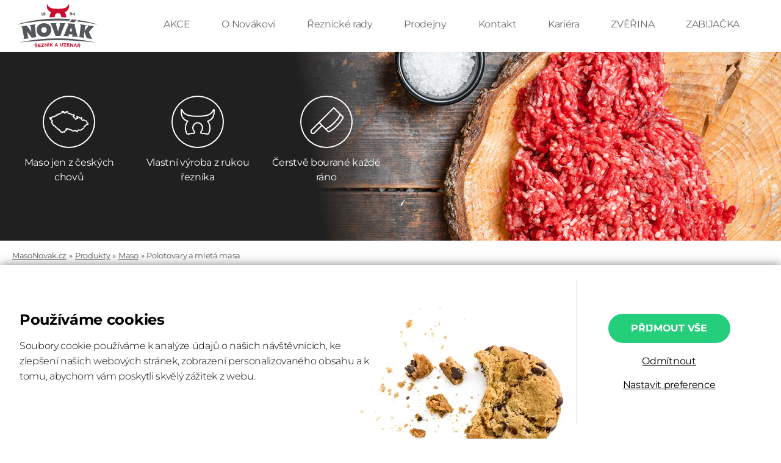

--- FILE ---
content_type: text/html; charset=utf-8
request_url: https://masonovak.cz/produkty/maso/polotovary-a-mleta-masa~na-peceni,vlastni-vyroba
body_size: 4829
content:
 <!DOCTYPE html><html id="p" lang="cs"><head><meta charset="utf-8" /><title>Produkty | Novák maso-uzeniny</title><base href="https://masonovak.cz/" /><meta name="author" content="MasoNovak.cz" /><meta name="robots" content="index,follow" /><meta name="keywords" content="" /><meta name="description" content="" /><meta name="viewport" content="width=device-width, initial-scale=1" /><link rel="canonical" href="https://masonovak.cz/produkty/maso/polotovary-a-mleta-masa~na-peceni,vlastni-vyroba" /><link property="og:url" content="https://masonovak.cz/produkty/maso/polotovary-a-mleta-masa~na-peceni,vlastni-vyroba" /><link property="og:title" content="Produkty | Novák maso-uzeniny" />  <link rel="icon" type="image/png" href="favicon-16x16.png" sizes="16x16" /><link rel="icon" type="image/png" href="favicon-32x32.png" sizes="32x32" /><link href="inc/css/core.css?1765148331" rel="stylesheet" />   <script> window.dataLayer = window.dataLayer || []; function gtag(){dataLayer.push(arguments);} gtag('consent', 'default', { ad_user_data: 'denied', ad_personalization: 'denied', ad_storage: 'denied', analytics_storage: 'denied', security_storage: 'granted' }); gtag('consent', 'update', { ad_user_data: 'denied', ad_personalization: 'denied', ad_storage: 'denied', analytics_storage: 'denied' }); </script>  <script async src="https://www.googletagmanager.com/gtag/js?id=G-E9J634YJM3"></script><script> gtag('js', new Date()); gtag('config', 'G-E9J634YJM3'); </script>  <script> window.smartlook||(function(d) { var o=smartlook=function(){ o.api.push(arguments)},h=d.getElementsByTagName('head')[0]; var c=d.createElement('script');o.api=new Array();c.async=true;c.type='text/javascript'; c.charset='utf-8';c.src='https://web-sdk.smartlook.com/recorder.js';h.appendChild(c); })(document); smartlook('init', 'd30cffd8620fb78f80febeff3438126ca69e4980', { cookies: false, region: 'eu' }); </script>  <script> var $buoop = {required:{e:-6,f:-5,o:-5,s:-1,c:-5},api:2025.03}; function $buo_f(){var e = document.createElement("script");e.src = "//browser-update.org/update.min.js";document.body.appendChild(e);}; try {document.addEventListener("DOMContentLoaded",$buo_f,false)}catch(e){window.attachEvent("onload",$buo_f)} </script>   </head><body class=""><noscript><iframe src="https://www.googletagmanager.com/ns.html?id=G-E9J634YJM3" height="0" width="0" style="display:none;visibility:hidden"></iframe></noscript>   <div class="-y"><a class="close" href="javascript:" x:fn="menuToggle">ZAVŘÍT MENU</a>  <ul class="fw-4">  <li> <a class="item" href="akce"> AKCE </a> </li>  <li> <a class="item" href="o-novakovi"> O Novákovi </a> </li>  <li> <a class="item" href="reznicke-rady"> Řeznické rady </a> </li>  <li> <a class="item" href="/o-nas/kde-nas-najdete"> Prodejny </a> </li>  <li> <a class="item" href="/kontakt"> Kontakt </a> </li>  <li> <a class="item" href="kariera"> Kariéra </a> </li>  <li> <a class="item" href="zverina" target="_blank"> ZVĚŘINA </a> </li>  <li> <a class="item" href="zabijacka"> ZABIJAČKA </a> </li>  </ul>  </div><header class="-z"><div class="top wrapper"><a class="logo" href="./"></a><div class="menu">   <a class="item" href="akce"> AKCE </a>    <a class="item" href="o-novakovi"> O Novákovi </a>    <a class="item" href="reznicke-rady"> Řeznické rady </a>    <a class="item" href="/o-nas/kde-nas-najdete"> Prodejny </a>    <a class="item" href="/kontakt"> Kontakt </a>    <a class="item" href="kariera"> Kariéra </a>    <a class="item" href="zverina" target="_blank"> ZVĚŘINA </a>    <a class="item" href="zabijacka"> ZABIJAČKA </a>   </div>  <a class="menu-open" href="javascript:" x:fn="menuToggle"></a></div></header>   <div class="-_n"><img src="upload/69971312_77be450d50e816_nx310.jpg" /><div class="wrapper"><div class="item"><div class="icon icon-1"></div><div class="text"> Maso jen z českých chovů </div></div><div class="item"><div class="icon icon-6"></div><div class="text"> Vlastní výroba z rukou řezníka </div></div><div class="item"><div class="icon icon-3"></div><div class="text"> Čerstvě bourané každé ráno </div></div></div></div>  <div class="wrapper"><ul class="-z7"><li><a class="item" href="./">MasoNovak.cz</a></li><li><a class="item" href="produkty">Produkty</a></li>  <li><a class="item" href="produkty/maso~vlastni-vyroba">Maso</a></li>  <li><a class="item" href="produkty/maso~vlastni-vyroba/polotovary-a-mleta-masa~vlastni-vyroba">Polotovary a mletá masa</a></li>  </ul><div class="-z4"><div class="-z3"><div class="caption"><span class="f-only">Kategorie</span><span class="m-only">Polotovary a mletá masa</span></div>  <div class="categories collapsed">  <a class="item" href="produkty/maso/marinovana-masa-na-gril~vlastni-vyroba">  Marinovaná masa na gril </a>  <a class="item" href="produkty/maso/veprove~vlastni-vyroba">  Vepřové </a>  <a class="item" href="produkty/maso/hovezi~vlastni-vyroba">  Hovězí </a>  <a class="item" href="produkty/maso/drubezi~vlastni-vyroba">  Drůbeží </a>  <a class="item active" href="produkty/maso/polotovary-a-mleta-masa~vlastni-vyroba">  Polotovary a mletá masa </a>  <a class="item" href="produkty/maso/uzena-masa~vlastni-vyroba">  Uzená masa </a>  <a class="item" href="produkty/maso/droby~vlastni-vyroba">  Droby </a>  <a class="item" href="produkty/maso/sadlo-a-skvarky~vlastni-vyroba">  Sádlo a škvarky </a>  <a class="item" href="produkty/maso/speciality~vlastni-vyroba">  Speciality </a>  </div>  <a href="javascript:" class="more-categories" x:fn="moreCategories">Další kategorie</a>   <div class="caption">Filtry</div><div class="scroll-view"><div class="checklist" x:controller:context="#ctrl-product-list">  <label class="checkbox"><input class="js-change-exec js-setstate" type="checkbox" name="tag_discount" value="1" data-unchecked-value="0" x:type="number" autocomplete="off" /><div class="tick"></div><div class="text">Akce</div></label>     <label class="checkbox"><input class="js-change-exec js-setstate" type="checkbox" name="tag_homemade" value="1" data-unchecked-value="0" x:type="number" autocomplete="off" checked /><div class="tick"></div><div class="text">Vlastní výroba</div></label>   </div></div>  <div class="f-only">  <div class="caption">Dle způsobu přípravy</div><div class="checklist" x:controller:context="#ctrl-product-list">  <label class="checkbox"><input class="js-change-exec js-setstate fi-preparation" x:state:group=".fi-preparation" type="checkbox" name="id_preparation[]" value="2" data-sender="id_preparation[2]" x:type="number" autocomplete="off" /><div class="tick"></div><div class="text">Grilování a minutky</div></label>  <label class="checkbox"><input class="js-change-exec js-setstate fi-preparation" x:state:group=".fi-preparation" type="checkbox" name="id_preparation[]" value="7" data-sender="id_preparation[7]" x:type="number" autocomplete="off" checked /><div class="tick"></div><div class="text">Na pečení</div></label>  <label class="checkbox"><input class="js-change-exec js-setstate fi-preparation" x:state:group=".fi-preparation" type="checkbox" name="id_preparation[]" value="11" data-sender="id_preparation[11]" x:type="number" autocomplete="off" /><div class="tick"></div><div class="text">Na smažení</div></label>  </div>  </div>  <div class="m-only"><div class="fw-dropdown"><a class="more-filters" href="javascript:" x:fn="moreFilters">Všechny filtry</a><div class="dropdown dropdown-fullscreen blind"><div class="dropdown-header"><a class="close" href="javascript:" x:fn="bubbleClose"></a> Dle způsobu přípravy </div><div class="dropdown-content"><div class="checklist" x:controller:context="#ctrl-product-list">  <label class="checkbox"><input class="js-change-exec js-setstate fi-preparation-2" x:state:group=".fi-preparation-2" type="checkbox" name="id_preparation[]" value="2" data-sender="id_preparation[2]" x:type="number" autocomplete="off" /><div class="tick"></div><div class="text">Grilování a minutky</div></label>  <label class="checkbox"><input class="js-change-exec js-setstate fi-preparation-2" x:state:group=".fi-preparation-2" type="checkbox" name="id_preparation[]" value="7" data-sender="id_preparation[7]" x:type="number" autocomplete="off" checked /><div class="tick"></div><div class="text">Na pečení</div></label>  <label class="checkbox"><input class="js-change-exec js-setstate fi-preparation-2" x:state:group=".fi-preparation-2" type="checkbox" name="id_preparation[]" value="11" data-sender="id_preparation[11]" x:type="number" autocomplete="off" /><div class="tick"></div><div class="text">Na smažení</div></label>  </div></div></div></div></div>  </div><div class="-z5">  <div class="x-controller" x:controller:id="3" id="ctrl-product-list" data-state="{&quot;url&quot;:&quot;produkty\/maso\/polotovary-a-mleta-masa&quot;,&quot;id_category&quot;:56,&quot;id_preparation&quot;:[7],&quot;tag_homemade&quot;:1}">  <h1 class="title f-only">Polotovary a mletá masa - Vlastní výroba, Na pečení</h1>  <div class="product-list">  <div class="item product-item" data-dl="{&quot;name&quot;:&quot;Marinované kuřecí čtvrtky&quot;,&quot;id&quot;:&quot;011272&quot;,&quot;price&quot;:73.83,&quot;category&quot;:&quot;Maso / Polotovary a mletá masa&quot;,&quot;dimension1&quot;:29,&quot;dimension2&quot;:&quot;Akce&quot;}" data-il="Polotovary a mletá masa - Vlastní výroba, Na pečení">  <div class="img" x:fn="productClick">  <img src="upload/48095664_4653287c4cf716_270x180.jpg" />  </div>      <div class="-q tag">Vlastní výroba</div>   <div class="tag orange">Akce</div>   <div class="name" x:fn="productClick">Marinované kuřecí čtvrtky</div>  </div> <div class="item product-item" data-dl="{&quot;name&quot;:&quot;Bůčkový cop na pečení&quot;,&quot;id&quot;:&quot;000425&quot;,&quot;price&quot;:147.74,&quot;category&quot;:&quot;Maso / Polotovary a mletá masa&quot;}" data-il="Polotovary a mletá masa - Vlastní výroba, Na pečení">  <div class="img" x:fn="productClick">  <img src="upload/55819506_43951356535e16_270x180.jpg" />  </div>      <div class="-q tag">Vlastní výroba</div>    <div class="flag"></div>  <div class="name" x:fn="productClick">Bůčkový cop na pečení</div>  </div> <div class="item product-item" data-dl="{&quot;name&quot;:&quot;Novákovo žebírko s kostí marinované&quot;,&quot;id&quot;:&quot;000249&quot;,&quot;price&quot;:121.65,&quot;category&quot;:&quot;Maso / Polotovary a mletá masa&quot;,&quot;dimension1&quot;:10,&quot;dimension2&quot;:&quot;Akce&quot;}" data-il="Polotovary a mletá masa - Vlastní výroba, Na pečení">  <div class="img" x:fn="productClick">  <img src="upload/06153055_348f6ea57cf716_270x180.jpg" />  </div>      <div class="-q tag">Vlastní výroba</div>   <div class="tag orange">Akce</div>   <div class="name" x:fn="productClick">Novákovo žebírko s kostí marinované</div>  </div> <div class="item product-item" data-dl="{&quot;name&quot;:&quot;Bůčková roláda&quot;,&quot;id&quot;:&quot;000242&quot;,&quot;price&quot;:147.74,&quot;category&quot;:&quot;Maso / Polotovary a mletá masa&quot;}" data-il="Polotovary a mletá masa - Vlastní výroba, Na pečení">  <div class="img" x:fn="productClick">  <img src="upload/44397829_9a57ae7c0b8716_270x180.jpg" />  </div>      <div class="-q tag">Vlastní výroba</div>    <div class="name" x:fn="productClick">Bůčková roláda</div>  </div> <a href="produkty/maso/polotovary-a-mleta-masa~na-peceni,vlastni-vyroba#register" class="-z6"><img src="upload/77819963_6c2712e10b5026_966x242.jpg" /></a>  </div>  <div class="pager">  <a href="javascript:" class="item number js-exec js-setstate active" data-state="page=1" data-sender="page">1</a>  </div>   <script> window.dataLayer && dataLayer.push({"event":"productList","ecommerce":{"impressions":[{"name":"Marinované kuřecí čtvrtky","id":"011272","price":73.83,"category":"Maso \/ Polotovary a mletá masa","dimension1":29,"dimension2":"Akce","list":"Polotovary a mletá masa - Vlastní výroba, Na pečení","position":1},{"name":"Bůčkový cop na pečení","id":"000425","price":147.74,"category":"Maso \/ Polotovary a mletá masa","list":"Polotovary a mletá masa - Vlastní výroba, Na pečení","position":2},{"name":"Novákovo žebírko s kostí marinované","id":"000249","price":121.65,"category":"Maso \/ Polotovary a mletá masa","dimension1":10,"dimension2":"Akce","list":"Polotovary a mletá masa - Vlastní výroba, Na pečení","position":3},{"name":"Bůčková roláda","id":"000242","price":147.74,"category":"Maso \/ Polotovary a mletá masa","list":"Polotovary a mletá masa - Vlastní výroba, Na pečení","position":4}]}});  </script></div>  </div></div></div>  <div class="-_p"><div class="wrapper"><div class="text"><div class="title">Objevte místní chutě</div><p>Pravidelně pro vás vybíráme to nejlepší z vašeho kraje. Seznamte se s místními řezníky, uzenáři, pekaři a mlékaři a zamilujte si jejich výrobky.</p><div class="img m-only">  <img src="upload/28274719_2c1f71ba8fd816_856x554.jpg" />  </div><div class="name">Petr Vaníček</div><div class="assignment">Říčany – Výroba domácích knedlíků s.r.o., majitel</div>  </div><div class="img f-only">  <img src="upload/28274719_2c1f71ba8fd816_856x554.jpg" />  </div></div></div>  <footer class="footer"><div class="-_e"><div class="wrapper"><div class="-_f"><div class="title">Buďte v obraze. Sledujte nás.</div><form action="inc/php/scripts/Newsletter.Subscribe.php" method="post" class="form dynamic x-enctype-json"><input type="text" name="email" placeholder="Zadejte e-mail" /><a class="button x-submit" href="javascript:">PŘIHLÁSIT SE</a></form><div class="notice">Odesláním souhlasíte se <a href="zpracovani-osobnich-udaju" target="_blank">zpracováním osobních údajů</a>.</div></div><div class="-_g"> Na telefonu a e-mailu pro vás jsme: PO-PÁ, 8-16 <div class="line"></div><a href="tel:+420735148192" class="phone"><div class="icon"></div>+420 735 148 192</a><a href="mailto:zakaznici@novak-mu.cz" class="email"><div class="icon"></div>zakaznici@novak-mu.cz</a><a href="https://www.facebook.com/novakmasouzeniny" class="facebook" rel="nofollow noopener" target="_blank"><div class="icon"></div>@novakmasouzeniny</a></div></div></div><div class="footer-menu"><div class="col"><div class="title">GDPR</div><ul>  </ul><p> Podmínky zpracování osobních údajů prostřednictvím kamerového záznamu nebo prostřednictvím sledování obrazu kamer na našich prodejnách jsou obsaženy <a href="zpracovani-kameroveho-zaznamu" style="text-decoration: underline">zde</a>. </p></div><div class="col"><div class="title">Informace pro zákazníky</div><ul>  <li> <a class="item" href="akce"> AKCE </a> </li>  <li> <a class="item" href="zpracovani-osobnich-udaju"> Zpracování osobních údajů </a> </li>  <li> <a class="item" href="recepty"> Recepty </a> </li>  <li> <a class="item" href="/o-nas/kde-nas-najdete"> Prodejny </a> </li>  <li> <a class="item" href="/kontakt"> Kontakt </a> </li>  <li> <a class="item" href="eticka-linka" target="_blank"> Etická linka </a> </li>  <li> <a class="item" href="udrzitelnost"> Udržitelnost </a> </li>  <li><a class="item" href="data/EU_dotace.pdf">Dotace</a></li></ul></div><div class="col"><div class="title">Informace o nás</div><div class="address"> NOVÁK maso - uzeniny s.r.o., Chelčického 627, Roudnice nad Labem </div><div class="contacts"><a href="tel:+420735148192" class="td-n">+420 735 148 192</a><br /><a href="mailto:zakaznici@novak-mu.cz">zakaznici@novak-mu.cz</a><br /><a href="https://www.masonovak.cz/" target="_blank">www.masonovak.cz</a></div></div></div><div class="copyright">© 2020 NOVÁK maso - uzeniny s.r.o. Všechna práva vyhrazena</div></footer>  <script> window.dataLayer && dataLayer.push({"ecomm_pagetype":"category","ecomm_pcat":["Maso \/ Polotovary a mletá masa"],"customer_type":"B2C","currency":"CZK","logged":false,"buyer_type":"true new buyer"}); </script>  <script async src="inc/js/core.js?v=1765148331"></script>   <div class="-_5"><div class="wrapper"><div class="top"><div class="left"><div class="title">Používáme cookies</div><p>Soubory cookie používáme k analýze údajů o našich návštěvnících, ke zlepšení našich webových stránek, zobrazení personalizovaného obsahu a k tomu, abychom vám poskytli skvělý zážitek z webu.</p><div class="bottom"><p> Cookies jsou malé textové soubory, které jsou po návštěvě webové stránky umístěny ve vašem počítači či telefonu. Díky tomuto vám můžeme zjednodušit práci s webovými stránkami a nabízet vám obsah podle toho, co opravdu hledáte. Umožnují také přizpůsobit webovou stránku vašim potřebám a dopřát vám komfortní prohlížení. </p><p> Cookies neslouží k uchovávání osobních ani citlivých údajů. </p><div class="caption">Cookies, které používáme:</div><label class="checkbox"><input type="checkbox" name="required" checked disabled /><span class="icon"></span><span class="text">Technické a nezbytné cookies</span></label><label class="checkbox"><input type="checkbox" name="analytics" /><span class="icon"></span><span class="text">Analytické cookies</span></label><label class="checkbox"><input type="checkbox" name="marketing" /><span class="icon"></span><span class="text">Marketingové cookies</span></label><label class="checkbox"><input type="checkbox" name="personalization" /><span class="icon"></span><span class="text">Personalizační data</span></label><a class="button" href="javascript:" x:fn="ccAccept">Přijmout vybrané</a></div></div><div class="right"><a class="button" href="javascript:" x:fn="ccAccept|1">Přijmout vše</a><a class="link" href="javascript:" x:fn="ccAccept|0">Odmítnout</a><a class="link" href="javascript:" x:fn="ccToggle">Nastavit preference</a></div></div></div></div>  </body></html><!--MPDK22--> 